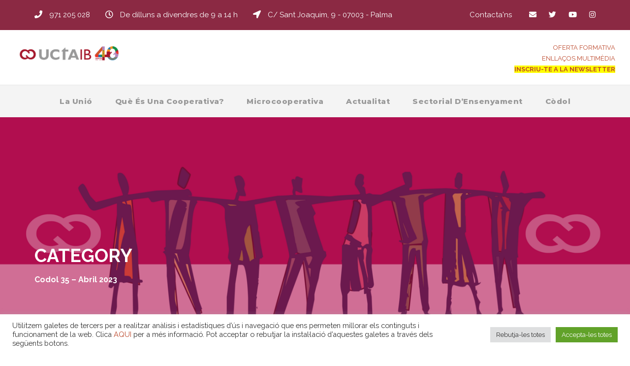

--- FILE ---
content_type: text/html; charset=UTF-8
request_url: https://uctaib.coop/category/codol/codol-35-abril-23/
body_size: 18110
content:
<!DOCTYPE html>
<html lang="ca" class="no-js">
<head>
<meta name="generator" content="Joomla! - Open Source Content Management" />



	<meta charset="UTF-8">
	<meta name="viewport" content="width=device-width, initial-scale=1">
	<link rel="profile" href="http://gmpg.org/xfn/11">
	
	<title>Codol 35 &#8211; Abril 2023 &#8211; Unió de Cooperatives de Treball Associat de les Illes Balears</title>
<meta name='robots' content='max-image-preview:large' />
	<style>img:is([sizes="auto" i], [sizes^="auto," i]) { contain-intrinsic-size: 3000px 1500px }</style>
	<link rel='dns-prefetch' href='//maps.google.com' />
<link rel='dns-prefetch' href='//fonts.googleapis.com' />
<link rel='dns-prefetch' href='//use.fontawesome.com' />
<link rel="alternate" type="application/rss+xml" title="Unió de Cooperatives de Treball Associat de les Illes Balears &raquo; Canal d&#039;informació" href="https://uctaib.coop/feed/" />
<link rel="alternate" type="application/rss+xml" title="Unió de Cooperatives de Treball Associat de les Illes Balears &raquo; Canal dels comentaris" href="https://uctaib.coop/comments/feed/" />
<link rel="alternate" type="application/rss+xml" title="Unió de Cooperatives de Treball Associat de les Illes Balears &raquo; Codol 35 - Abril 2023 Canal de les categories" href="https://uctaib.coop/category/codol/codol-35-abril-23/feed/" />
<script type="text/javascript">
/* <![CDATA[ */
window._wpemojiSettings = {"baseUrl":"https:\/\/s.w.org\/images\/core\/emoji\/16.0.1\/72x72\/","ext":".png","svgUrl":"https:\/\/s.w.org\/images\/core\/emoji\/16.0.1\/svg\/","svgExt":".svg","source":{"concatemoji":"https:\/\/uctaib.coop\/lib\/js\/wp-emoji-release.min.js"}};
/*! This file is auto-generated */
!function(s,n){var o,i,e;function c(e){try{var t={supportTests:e,timestamp:(new Date).valueOf()};sessionStorage.setItem(o,JSON.stringify(t))}catch(e){}}function p(e,t,n){e.clearRect(0,0,e.canvas.width,e.canvas.height),e.fillText(t,0,0);var t=new Uint32Array(e.getImageData(0,0,e.canvas.width,e.canvas.height).data),a=(e.clearRect(0,0,e.canvas.width,e.canvas.height),e.fillText(n,0,0),new Uint32Array(e.getImageData(0,0,e.canvas.width,e.canvas.height).data));return t.every(function(e,t){return e===a[t]})}function u(e,t){e.clearRect(0,0,e.canvas.width,e.canvas.height),e.fillText(t,0,0);for(var n=e.getImageData(16,16,1,1),a=0;a<n.data.length;a++)if(0!==n.data[a])return!1;return!0}function f(e,t,n,a){switch(t){case"flag":return n(e,"\ud83c\udff3\ufe0f\u200d\u26a7\ufe0f","\ud83c\udff3\ufe0f\u200b\u26a7\ufe0f")?!1:!n(e,"\ud83c\udde8\ud83c\uddf6","\ud83c\udde8\u200b\ud83c\uddf6")&&!n(e,"\ud83c\udff4\udb40\udc67\udb40\udc62\udb40\udc65\udb40\udc6e\udb40\udc67\udb40\udc7f","\ud83c\udff4\u200b\udb40\udc67\u200b\udb40\udc62\u200b\udb40\udc65\u200b\udb40\udc6e\u200b\udb40\udc67\u200b\udb40\udc7f");case"emoji":return!a(e,"\ud83e\udedf")}return!1}function g(e,t,n,a){var r="undefined"!=typeof WorkerGlobalScope&&self instanceof WorkerGlobalScope?new OffscreenCanvas(300,150):s.createElement("canvas"),o=r.getContext("2d",{willReadFrequently:!0}),i=(o.textBaseline="top",o.font="600 32px Arial",{});return e.forEach(function(e){i[e]=t(o,e,n,a)}),i}function t(e){var t=s.createElement("script");t.src=e,t.defer=!0,s.head.appendChild(t)}"undefined"!=typeof Promise&&(o="wpEmojiSettingsSupports",i=["flag","emoji"],n.supports={everything:!0,everythingExceptFlag:!0},e=new Promise(function(e){s.addEventListener("DOMContentLoaded",e,{once:!0})}),new Promise(function(t){var n=function(){try{var e=JSON.parse(sessionStorage.getItem(o));if("object"==typeof e&&"number"==typeof e.timestamp&&(new Date).valueOf()<e.timestamp+604800&&"object"==typeof e.supportTests)return e.supportTests}catch(e){}return null}();if(!n){if("undefined"!=typeof Worker&&"undefined"!=typeof OffscreenCanvas&&"undefined"!=typeof URL&&URL.createObjectURL&&"undefined"!=typeof Blob)try{var e="postMessage("+g.toString()+"("+[JSON.stringify(i),f.toString(),p.toString(),u.toString()].join(",")+"));",a=new Blob([e],{type:"text/javascript"}),r=new Worker(URL.createObjectURL(a),{name:"wpTestEmojiSupports"});return void(r.onmessage=function(e){c(n=e.data),r.terminate(),t(n)})}catch(e){}c(n=g(i,f,p,u))}t(n)}).then(function(e){for(var t in e)n.supports[t]=e[t],n.supports.everything=n.supports.everything&&n.supports[t],"flag"!==t&&(n.supports.everythingExceptFlag=n.supports.everythingExceptFlag&&n.supports[t]);n.supports.everythingExceptFlag=n.supports.everythingExceptFlag&&!n.supports.flag,n.DOMReady=!1,n.readyCallback=function(){n.DOMReady=!0}}).then(function(){return e}).then(function(){var e;n.supports.everything||(n.readyCallback(),(e=n.source||{}).concatemoji?t(e.concatemoji):e.wpemoji&&e.twemoji&&(t(e.twemoji),t(e.wpemoji)))}))}((window,document),window._wpemojiSettings);
/* ]]> */
</script>
<style id='wp-emoji-styles-inline-css' type='text/css'>

	img.wp-smiley, img.emoji {
		display: inline !important;
		border: none !important;
		box-shadow: none !important;
		height: 1em !important;
		width: 1em !important;
		margin: 0 0.07em !important;
		vertical-align: -0.1em !important;
		background: none !important;
		padding: 0 !important;
	}
</style>
<link rel='stylesheet' id='wp-block-library-css' href='https://uctaib.coop/lib/css/dist/block-library/style.min.css' type='text/css' media='all' />
<style id='classic-theme-styles-inline-css' type='text/css'>
/*! This file is auto-generated */
.wp-block-button__link{color:#fff;background-color:#32373c;border-radius:9999px;box-shadow:none;text-decoration:none;padding:calc(.667em + 2px) calc(1.333em + 2px);font-size:1.125em}.wp-block-file__button{background:#32373c;color:#fff;text-decoration:none}
</style>
<style id='font-awesome-svg-styles-default-inline-css' type='text/css'>
.svg-inline--fa {
  display: inline-block;
  height: 1em;
  overflow: visible;
  vertical-align: -.125em;
}
</style>
<link rel='stylesheet' id='font-awesome-svg-styles-css' href='https://uctaib.coop/storage/font-awesome/v5.15.4/css/svg-with-js.css' type='text/css' media='all' />
<style id='font-awesome-svg-styles-inline-css' type='text/css'>
   .wp-block-font-awesome-icon svg::before,
   .wp-rich-text-font-awesome-icon svg::before {content: unset;}
</style>
<style id='global-styles-inline-css' type='text/css'>
:root{--wp--preset--aspect-ratio--square: 1;--wp--preset--aspect-ratio--4-3: 4/3;--wp--preset--aspect-ratio--3-4: 3/4;--wp--preset--aspect-ratio--3-2: 3/2;--wp--preset--aspect-ratio--2-3: 2/3;--wp--preset--aspect-ratio--16-9: 16/9;--wp--preset--aspect-ratio--9-16: 9/16;--wp--preset--color--black: #000000;--wp--preset--color--cyan-bluish-gray: #abb8c3;--wp--preset--color--white: #ffffff;--wp--preset--color--pale-pink: #f78da7;--wp--preset--color--vivid-red: #cf2e2e;--wp--preset--color--luminous-vivid-orange: #ff6900;--wp--preset--color--luminous-vivid-amber: #fcb900;--wp--preset--color--light-green-cyan: #7bdcb5;--wp--preset--color--vivid-green-cyan: #00d084;--wp--preset--color--pale-cyan-blue: #8ed1fc;--wp--preset--color--vivid-cyan-blue: #0693e3;--wp--preset--color--vivid-purple: #9b51e0;--wp--preset--gradient--vivid-cyan-blue-to-vivid-purple: linear-gradient(135deg,rgba(6,147,227,1) 0%,rgb(155,81,224) 100%);--wp--preset--gradient--light-green-cyan-to-vivid-green-cyan: linear-gradient(135deg,rgb(122,220,180) 0%,rgb(0,208,130) 100%);--wp--preset--gradient--luminous-vivid-amber-to-luminous-vivid-orange: linear-gradient(135deg,rgba(252,185,0,1) 0%,rgba(255,105,0,1) 100%);--wp--preset--gradient--luminous-vivid-orange-to-vivid-red: linear-gradient(135deg,rgba(255,105,0,1) 0%,rgb(207,46,46) 100%);--wp--preset--gradient--very-light-gray-to-cyan-bluish-gray: linear-gradient(135deg,rgb(238,238,238) 0%,rgb(169,184,195) 100%);--wp--preset--gradient--cool-to-warm-spectrum: linear-gradient(135deg,rgb(74,234,220) 0%,rgb(151,120,209) 20%,rgb(207,42,186) 40%,rgb(238,44,130) 60%,rgb(251,105,98) 80%,rgb(254,248,76) 100%);--wp--preset--gradient--blush-light-purple: linear-gradient(135deg,rgb(255,206,236) 0%,rgb(152,150,240) 100%);--wp--preset--gradient--blush-bordeaux: linear-gradient(135deg,rgb(254,205,165) 0%,rgb(254,45,45) 50%,rgb(107,0,62) 100%);--wp--preset--gradient--luminous-dusk: linear-gradient(135deg,rgb(255,203,112) 0%,rgb(199,81,192) 50%,rgb(65,88,208) 100%);--wp--preset--gradient--pale-ocean: linear-gradient(135deg,rgb(255,245,203) 0%,rgb(182,227,212) 50%,rgb(51,167,181) 100%);--wp--preset--gradient--electric-grass: linear-gradient(135deg,rgb(202,248,128) 0%,rgb(113,206,126) 100%);--wp--preset--gradient--midnight: linear-gradient(135deg,rgb(2,3,129) 0%,rgb(40,116,252) 100%);--wp--preset--font-size--small: 13px;--wp--preset--font-size--medium: 20px;--wp--preset--font-size--large: 36px;--wp--preset--font-size--x-large: 42px;--wp--preset--spacing--20: 0.44rem;--wp--preset--spacing--30: 0.67rem;--wp--preset--spacing--40: 1rem;--wp--preset--spacing--50: 1.5rem;--wp--preset--spacing--60: 2.25rem;--wp--preset--spacing--70: 3.38rem;--wp--preset--spacing--80: 5.06rem;--wp--preset--shadow--natural: 6px 6px 9px rgba(0, 0, 0, 0.2);--wp--preset--shadow--deep: 12px 12px 50px rgba(0, 0, 0, 0.4);--wp--preset--shadow--sharp: 6px 6px 0px rgba(0, 0, 0, 0.2);--wp--preset--shadow--outlined: 6px 6px 0px -3px rgba(255, 255, 255, 1), 6px 6px rgba(0, 0, 0, 1);--wp--preset--shadow--crisp: 6px 6px 0px rgba(0, 0, 0, 1);}:where(.is-layout-flex){gap: 0.5em;}:where(.is-layout-grid){gap: 0.5em;}body .is-layout-flex{display: flex;}.is-layout-flex{flex-wrap: wrap;align-items: center;}.is-layout-flex > :is(*, div){margin: 0;}body .is-layout-grid{display: grid;}.is-layout-grid > :is(*, div){margin: 0;}:where(.wp-block-columns.is-layout-flex){gap: 2em;}:where(.wp-block-columns.is-layout-grid){gap: 2em;}:where(.wp-block-post-template.is-layout-flex){gap: 1.25em;}:where(.wp-block-post-template.is-layout-grid){gap: 1.25em;}.has-black-color{color: var(--wp--preset--color--black) !important;}.has-cyan-bluish-gray-color{color: var(--wp--preset--color--cyan-bluish-gray) !important;}.has-white-color{color: var(--wp--preset--color--white) !important;}.has-pale-pink-color{color: var(--wp--preset--color--pale-pink) !important;}.has-vivid-red-color{color: var(--wp--preset--color--vivid-red) !important;}.has-luminous-vivid-orange-color{color: var(--wp--preset--color--luminous-vivid-orange) !important;}.has-luminous-vivid-amber-color{color: var(--wp--preset--color--luminous-vivid-amber) !important;}.has-light-green-cyan-color{color: var(--wp--preset--color--light-green-cyan) !important;}.has-vivid-green-cyan-color{color: var(--wp--preset--color--vivid-green-cyan) !important;}.has-pale-cyan-blue-color{color: var(--wp--preset--color--pale-cyan-blue) !important;}.has-vivid-cyan-blue-color{color: var(--wp--preset--color--vivid-cyan-blue) !important;}.has-vivid-purple-color{color: var(--wp--preset--color--vivid-purple) !important;}.has-black-background-color{background-color: var(--wp--preset--color--black) !important;}.has-cyan-bluish-gray-background-color{background-color: var(--wp--preset--color--cyan-bluish-gray) !important;}.has-white-background-color{background-color: var(--wp--preset--color--white) !important;}.has-pale-pink-background-color{background-color: var(--wp--preset--color--pale-pink) !important;}.has-vivid-red-background-color{background-color: var(--wp--preset--color--vivid-red) !important;}.has-luminous-vivid-orange-background-color{background-color: var(--wp--preset--color--luminous-vivid-orange) !important;}.has-luminous-vivid-amber-background-color{background-color: var(--wp--preset--color--luminous-vivid-amber) !important;}.has-light-green-cyan-background-color{background-color: var(--wp--preset--color--light-green-cyan) !important;}.has-vivid-green-cyan-background-color{background-color: var(--wp--preset--color--vivid-green-cyan) !important;}.has-pale-cyan-blue-background-color{background-color: var(--wp--preset--color--pale-cyan-blue) !important;}.has-vivid-cyan-blue-background-color{background-color: var(--wp--preset--color--vivid-cyan-blue) !important;}.has-vivid-purple-background-color{background-color: var(--wp--preset--color--vivid-purple) !important;}.has-black-border-color{border-color: var(--wp--preset--color--black) !important;}.has-cyan-bluish-gray-border-color{border-color: var(--wp--preset--color--cyan-bluish-gray) !important;}.has-white-border-color{border-color: var(--wp--preset--color--white) !important;}.has-pale-pink-border-color{border-color: var(--wp--preset--color--pale-pink) !important;}.has-vivid-red-border-color{border-color: var(--wp--preset--color--vivid-red) !important;}.has-luminous-vivid-orange-border-color{border-color: var(--wp--preset--color--luminous-vivid-orange) !important;}.has-luminous-vivid-amber-border-color{border-color: var(--wp--preset--color--luminous-vivid-amber) !important;}.has-light-green-cyan-border-color{border-color: var(--wp--preset--color--light-green-cyan) !important;}.has-vivid-green-cyan-border-color{border-color: var(--wp--preset--color--vivid-green-cyan) !important;}.has-pale-cyan-blue-border-color{border-color: var(--wp--preset--color--pale-cyan-blue) !important;}.has-vivid-cyan-blue-border-color{border-color: var(--wp--preset--color--vivid-cyan-blue) !important;}.has-vivid-purple-border-color{border-color: var(--wp--preset--color--vivid-purple) !important;}.has-vivid-cyan-blue-to-vivid-purple-gradient-background{background: var(--wp--preset--gradient--vivid-cyan-blue-to-vivid-purple) !important;}.has-light-green-cyan-to-vivid-green-cyan-gradient-background{background: var(--wp--preset--gradient--light-green-cyan-to-vivid-green-cyan) !important;}.has-luminous-vivid-amber-to-luminous-vivid-orange-gradient-background{background: var(--wp--preset--gradient--luminous-vivid-amber-to-luminous-vivid-orange) !important;}.has-luminous-vivid-orange-to-vivid-red-gradient-background{background: var(--wp--preset--gradient--luminous-vivid-orange-to-vivid-red) !important;}.has-very-light-gray-to-cyan-bluish-gray-gradient-background{background: var(--wp--preset--gradient--very-light-gray-to-cyan-bluish-gray) !important;}.has-cool-to-warm-spectrum-gradient-background{background: var(--wp--preset--gradient--cool-to-warm-spectrum) !important;}.has-blush-light-purple-gradient-background{background: var(--wp--preset--gradient--blush-light-purple) !important;}.has-blush-bordeaux-gradient-background{background: var(--wp--preset--gradient--blush-bordeaux) !important;}.has-luminous-dusk-gradient-background{background: var(--wp--preset--gradient--luminous-dusk) !important;}.has-pale-ocean-gradient-background{background: var(--wp--preset--gradient--pale-ocean) !important;}.has-electric-grass-gradient-background{background: var(--wp--preset--gradient--electric-grass) !important;}.has-midnight-gradient-background{background: var(--wp--preset--gradient--midnight) !important;}.has-small-font-size{font-size: var(--wp--preset--font-size--small) !important;}.has-medium-font-size{font-size: var(--wp--preset--font-size--medium) !important;}.has-large-font-size{font-size: var(--wp--preset--font-size--large) !important;}.has-x-large-font-size{font-size: var(--wp--preset--font-size--x-large) !important;}
:where(.wp-block-post-template.is-layout-flex){gap: 1.25em;}:where(.wp-block-post-template.is-layout-grid){gap: 1.25em;}
:where(.wp-block-columns.is-layout-flex){gap: 2em;}:where(.wp-block-columns.is-layout-grid){gap: 2em;}
:root :where(.wp-block-pullquote){font-size: 1.5em;line-height: 1.6;}
</style>
<link rel='stylesheet' id='bcct_style-css' href='https://uctaib.coop/core/modules/56416ad494/assets/css/styles.css' type='text/css' media='all' />
<link rel='stylesheet' id='contact-form-7-css' href='https://uctaib.coop/core/modules/8516d2654f/includes/css/styles.css' type='text/css' media='all' />
<link rel='stylesheet' id='cookie-law-info-css' href='https://uctaib.coop/core/modules/7e4609f00f/legacy/public/css/cookie-law-info-public.css' type='text/css' media='all' />
<link rel='stylesheet' id='cookie-law-info-gdpr-css' href='https://uctaib.coop/core/modules/7e4609f00f/legacy/public/css/cookie-law-info-gdpr.css' type='text/css' media='all' />
<link rel='stylesheet' id='hm-wcdon-frontend-styles-css' href='https://uctaib.coop/core/modules/74ade6e36b/css/frontend.css' type='text/css' media='all' />
<link rel='stylesheet' id='gdlr-core-google-font-css' href='https://fonts.googleapis.com/css?family=Raleway%3A100%2C100italic%2C200%2C200italic%2C300%2C300italic%2Cregular%2Citalic%2C500%2C500italic%2C600%2C600italic%2C700%2C700italic%2C800%2C800italic%2C900%2C900italic%7CMontserrat%3A100%2C100italic%2C200%2C200italic%2C300%2C300italic%2Cregular%2Citalic%2C500%2C500italic%2C600%2C600italic%2C700%2C700italic%2C800%2C800italic%2C900%2C900italic%7CABeeZee%3Aregular%2Citalic&#038;subset=latin%2Clatin-ext%2Ccyrillic%2Ccyrillic-ext%2Cvietnamese' type='text/css' media='all' />
<link rel='stylesheet' id='font-awesome-css' href='https://uctaib.coop/core/modules/0d45852e3a/plugins/fontawesome/font-awesome.css' type='text/css' media='all' />
<link rel='stylesheet' id='elegant-font-css' href='https://uctaib.coop/core/modules/0d45852e3a/plugins/elegant/elegant-font.css' type='text/css' media='all' />
<link rel='stylesheet' id='gdlr-core-plugin-css' href='https://uctaib.coop/core/modules/0d45852e3a/plugins/style.css' type='text/css' media='all' />
<link rel='stylesheet' id='gdlr-core-page-builder-css' href='https://uctaib.coop/core/modules/0d45852e3a/include/css/page-builder.css' type='text/css' media='all' />
<link rel='stylesheet' id='woocommerce-layout-css' href='https://uctaib.coop/core/modules/39d10ee62c/assets/css/woocommerce-layout.css' type='text/css' media='all' />
<link rel='stylesheet' id='woocommerce-smallscreen-css' href='https://uctaib.coop/core/modules/39d10ee62c/assets/css/woocommerce-smallscreen.css' type='text/css' media='only screen and (max-width: 768px)' />
<link rel='stylesheet' id='woocommerce-general-css' href='https://uctaib.coop/core/modules/39d10ee62c/assets/css/woocommerce.css' type='text/css' media='all' />
<style id='woocommerce-inline-inline-css' type='text/css'>
.woocommerce form .form-row .required { visibility: visible; }
</style>
<link rel='stylesheet' id='wpgmp-frontend-css' href='https://uctaib.coop/core/modules/042907b67e/assets/css/wpgmp_all_frontend.css' type='text/css' media='all' />
<link rel='stylesheet' id='font-awesome-official-css' href='https://use.fontawesome.com/releases/v5.15.4/css/all.css' type='text/css' media='all' integrity="sha384-DyZ88mC6Up2uqS4h/KRgHuoeGwBcD4Ng9SiP4dIRy0EXTlnuz47vAwmeGwVChigm" crossorigin="anonymous" />
<link rel='stylesheet' id='infinite-style-core-css' href='https://uctaib.coop/core/views/9973653bcb/css/style-core.css' type='text/css' media='all' />
<link rel='stylesheet' id='infinite-custom-style-css' href='https://uctaib.coop/storage/gdlr-style-custom.css?1768477783' type='text/css' media='all' />
<link rel='stylesheet' id='font-awesome-official-v4shim-css' href='https://use.fontawesome.com/releases/v5.15.4/css/v4-shims.css' type='text/css' media='all' integrity="sha384-Vq76wejb3QJM4nDatBa5rUOve+9gkegsjCebvV/9fvXlGWo4HCMR4cJZjjcF6Viv" crossorigin="anonymous" />
<style id='font-awesome-official-v4shim-inline-css' type='text/css'>
@font-face {
font-family: "FontAwesome";
font-display: block;
src: url("https://use.fontawesome.com/releases/v5.15.4/webfonts/fa-brands-400.eot"),
		url("https://use.fontawesome.com/releases/v5.15.4/webfonts/fa-brands-400.eot?#iefix") format("embedded-opentype"),
		url("https://use.fontawesome.com/releases/v5.15.4/webfonts/fa-brands-400.woff2") format("woff2"),
		url("https://use.fontawesome.com/releases/v5.15.4/webfonts/fa-brands-400.woff") format("woff"),
		url("https://use.fontawesome.com/releases/v5.15.4/webfonts/fa-brands-400.ttf") format("truetype"),
		url("https://use.fontawesome.com/releases/v5.15.4/webfonts/fa-brands-400.svg#fontawesome") format("svg");
}

@font-face {
font-family: "FontAwesome";
font-display: block;
src: url("https://use.fontawesome.com/releases/v5.15.4/webfonts/fa-solid-900.eot"),
		url("https://use.fontawesome.com/releases/v5.15.4/webfonts/fa-solid-900.eot?#iefix") format("embedded-opentype"),
		url("https://use.fontawesome.com/releases/v5.15.4/webfonts/fa-solid-900.woff2") format("woff2"),
		url("https://use.fontawesome.com/releases/v5.15.4/webfonts/fa-solid-900.woff") format("woff"),
		url("https://use.fontawesome.com/releases/v5.15.4/webfonts/fa-solid-900.ttf") format("truetype"),
		url("https://use.fontawesome.com/releases/v5.15.4/webfonts/fa-solid-900.svg#fontawesome") format("svg");
}

@font-face {
font-family: "FontAwesome";
font-display: block;
src: url("https://use.fontawesome.com/releases/v5.15.4/webfonts/fa-regular-400.eot"),
		url("https://use.fontawesome.com/releases/v5.15.4/webfonts/fa-regular-400.eot?#iefix") format("embedded-opentype"),
		url("https://use.fontawesome.com/releases/v5.15.4/webfonts/fa-regular-400.woff2") format("woff2"),
		url("https://use.fontawesome.com/releases/v5.15.4/webfonts/fa-regular-400.woff") format("woff"),
		url("https://use.fontawesome.com/releases/v5.15.4/webfonts/fa-regular-400.ttf") format("truetype"),
		url("https://use.fontawesome.com/releases/v5.15.4/webfonts/fa-regular-400.svg#fontawesome") format("svg");
unicode-range: U+F004-F005,U+F007,U+F017,U+F022,U+F024,U+F02E,U+F03E,U+F044,U+F057-F059,U+F06E,U+F070,U+F075,U+F07B-F07C,U+F080,U+F086,U+F089,U+F094,U+F09D,U+F0A0,U+F0A4-F0A7,U+F0C5,U+F0C7-F0C8,U+F0E0,U+F0EB,U+F0F3,U+F0F8,U+F0FE,U+F111,U+F118-F11A,U+F11C,U+F133,U+F144,U+F146,U+F14A,U+F14D-F14E,U+F150-F152,U+F15B-F15C,U+F164-F165,U+F185-F186,U+F191-F192,U+F1AD,U+F1C1-F1C9,U+F1CD,U+F1D8,U+F1E3,U+F1EA,U+F1F6,U+F1F9,U+F20A,U+F247-F249,U+F24D,U+F254-F25B,U+F25D,U+F267,U+F271-F274,U+F279,U+F28B,U+F28D,U+F2B5-F2B6,U+F2B9,U+F2BB,U+F2BD,U+F2C1-F2C2,U+F2D0,U+F2D2,U+F2DC,U+F2ED,U+F328,U+F358-F35B,U+F3A5,U+F3D1,U+F410,U+F4AD;
}
</style>
<script type="text/javascript" src="https://uctaib.coop/lib/js/jquery/jquery.min.js" id="jquery-core-js"></script>
<script type="text/javascript" src="https://uctaib.coop/lib/js/jquery/jquery-migrate.min.js" id="jquery-migrate-js"></script>
<script type="text/javascript" id="cookie-law-info-js-extra">
/* <![CDATA[ */
var Cli_Data = {"nn_cookie_ids":[],"cookielist":[],"non_necessary_cookies":[],"ccpaEnabled":"","ccpaRegionBased":"","ccpaBarEnabled":"","strictlyEnabled":["necessary","obligatoire"],"ccpaType":"gdpr","js_blocking":"1","custom_integration":"","triggerDomRefresh":"","secure_cookies":""};
var cli_cookiebar_settings = {"animate_speed_hide":"500","animate_speed_show":"500","background":"#FFF","border":"#b1a6a6c2","border_on":"","button_1_button_colour":"#61a229","button_1_button_hover":"#4e8221","button_1_link_colour":"#fff","button_1_as_button":"1","button_1_new_win":"","button_2_button_colour":"#333","button_2_button_hover":"#292929","button_2_link_colour":"#444","button_2_as_button":"","button_2_hidebar":"","button_3_button_colour":"#dedfe0","button_3_button_hover":"#b2b2b3","button_3_link_colour":"#333333","button_3_as_button":"1","button_3_new_win":"","button_4_button_colour":"#dedfe0","button_4_button_hover":"#b2b2b3","button_4_link_colour":"#333333","button_4_as_button":"1","button_7_button_colour":"#61a229","button_7_button_hover":"#4e8221","button_7_link_colour":"#fff","button_7_as_button":"1","button_7_new_win":"","font_family":"inherit","header_fix":"","notify_animate_hide":"1","notify_animate_show":"","notify_div_id":"#cookie-law-info-bar","notify_position_horizontal":"right","notify_position_vertical":"bottom","scroll_close":"","scroll_close_reload":"","accept_close_reload":"","reject_close_reload":"","showagain_tab":"","showagain_background":"#fff","showagain_border":"#000","showagain_div_id":"#cookie-law-info-again","showagain_x_position":"100px","text":"#333333","show_once_yn":"","show_once":"10000","logging_on":"","as_popup":"","popup_overlay":"1","bar_heading_text":"","cookie_bar_as":"banner","popup_showagain_position":"bottom-right","widget_position":"left"};
var log_object = {"ajax_url":"https:\/\/uctaib.coop\/entrada\/admin-ajax.php"};
/* ]]> */
</script>
<script type="text/javascript" src="https://uctaib.coop/core/modules/7e4609f00f/legacy/public/js/cookie-law-info-public.js" id="cookie-law-info-js"></script>
<script type="text/javascript" src="https://uctaib.coop/core/modules/39d10ee62c/assets/js/jquery-blockui/jquery.blockUI.min.js" id="wc-jquery-blockui-js" defer="defer" data-wp-strategy="defer"></script>
<script type="text/javascript" id="wc-add-to-cart-js-extra">
/* <![CDATA[ */
var wc_add_to_cart_params = {"ajax_url":"\/entrada\/admin-ajax.php","wc_ajax_url":"\/?wc-ajax=%%endpoint%%","i18n_view_cart":"Visualitza la cistella","cart_url":"https:\/\/uctaib.coop\/carrito\/","is_cart":"","cart_redirect_after_add":"no"};
/* ]]> */
</script>
<script type="text/javascript" src="https://uctaib.coop/core/modules/39d10ee62c/assets/js/frontend/add-to-cart.min.js" id="wc-add-to-cart-js" defer="defer" data-wp-strategy="defer"></script>
<script type="text/javascript" src="https://uctaib.coop/core/modules/39d10ee62c/assets/js/js-cookie/js.cookie.min.js" id="wc-js-cookie-js" defer="defer" data-wp-strategy="defer"></script>
<script type="text/javascript" id="woocommerce-js-extra">
/* <![CDATA[ */
var woocommerce_params = {"ajax_url":"\/entrada\/admin-ajax.php","wc_ajax_url":"\/?wc-ajax=%%endpoint%%","i18n_password_show":"Mostra la contrasenya","i18n_password_hide":"Amaga la contrasenya"};
/* ]]> */
</script>
<script type="text/javascript" src="https://uctaib.coop/core/modules/39d10ee62c/assets/js/frontend/woocommerce.min.js" id="woocommerce-js" defer="defer" data-wp-strategy="defer"></script>
<!--[if lt IE 9]>
<script type="text/javascript" src="https://uctaib.coop/core/views/9973653bcb/js/html5.js" id="html5js-js"></script>
<![endif]-->
	<noscript><style>.woocommerce-product-gallery{ opacity: 1 !important; }</style></noscript>
	<link rel="icon" href="https://uctaib.coop/storage/2021/02/cropped-favcoop-32x32.png" sizes="32x32" />
<link rel="icon" href="https://uctaib.coop/storage/2021/02/cropped-favcoop-192x192.png" sizes="192x192" />
<link rel="apple-touch-icon" href="https://uctaib.coop/storage/2021/02/cropped-favcoop-180x180.png" />
<meta name="msapplication-TileImage" content="https://uctaib.coop/storage/2021/02/cropped-favcoop-270x270.png" />
</head>

<body class="archive category category-codol-35-abril-23 category-97 wp-theme-infinite theme-infinite gdlr-core-body woocommerce-no-js infinite-body infinite-body-front infinite-full  infinite-with-sticky-navigation  infinite-blockquote-style-1 gdlr-core-link-to-lightbox" data-home-url="https://uctaib.coop/" >
<div class="infinite-mobile-header-wrap" ><div class="infinite-mobile-header infinite-header-background infinite-style-slide infinite-sticky-mobile-navigation " id="infinite-mobile-header" ><div class="infinite-mobile-header-container infinite-container clearfix" ><div class="infinite-logo  infinite-item-pdlr"><div class="infinite-logo-inner"><a class="" href="https://uctaib.coop/" ><img  src="https://uctaib.coop/storage/2026/01/uctaib-40.png" width="1000" height="271"  srcset="https://uctaib.coop/storage/2026/01/uctaib-40-400x108.png 400w, https://uctaib.coop/storage/2026/01/uctaib-40-600x162.png 600w, https://uctaib.coop/storage/2026/01/uctaib-40-800x216.png 800w, https://uctaib.coop/storage/2026/01/uctaib-40.png 1000w"  sizes="(max-width: 767px) 100vw, (max-width: 1150px) 100vw, 1150px"  alt=""  /></a></div></div><div class="infinite-mobile-menu-right" ><div class="infinite-mobile-menu" ><a class="infinite-mm-menu-button infinite-mobile-menu-button infinite-mobile-button-hamburger-with-border" href="#infinite-mobile-menu" ><i class="fa fa-bars" ></i></a><div class="infinite-mm-menu-wrap infinite-navigation-font" id="infinite-mobile-menu" data-slide="right" ><ul id="menu-main-navigation" class="m-menu"><li class="menu-item menu-item-type-post_type menu-item-object-page menu-item-has-children menu-item-1460"><a href="https://uctaib.coop/la-unio/">La Unió</a>
<ul class="sub-menu">
	<li class="menu-item menu-item-type-post_type menu-item-object-page menu-item-1459"><a href="https://uctaib.coop/cooperatives-associades/">Coop. Associades</a></li>
	<li class="menu-item menu-item-type-post_type menu-item-object-page menu-item-1585"><a href="https://uctaib.coop/la-unio/beneficis-dels-associats/">Beneficis dels associats</a></li>
	<li class="menu-item menu-item-type-post_type menu-item-object-page menu-item-1756"><a href="https://uctaib.coop/la-unio/creacio-i-promocio-de-cooperatives/">Creació i promoció de cooperatives i microcooperatives</a></li>
</ul>
</li>
<li class="menu-item menu-item-type-post_type menu-item-object-page menu-item-has-children menu-item-1286"><a href="https://uctaib.coop/que-es-una-cooperativa/">Què és una Cooperativa?</a>
<ul class="sub-menu">
	<li class="menu-item menu-item-type-post_type menu-item-object-page menu-item-1771"><a href="https://uctaib.coop/que-es-una-cooperativa/avantatges-de-les-cooperatives/">Avantatges de les cooperatives</a></li>
	<li class="menu-item menu-item-type-post_type menu-item-object-page menu-item-1625"><a href="https://uctaib.coop/que-es-una-cooperativa/la-teva-cooperativa-pas-a-pas/">La teva cooperativa pas a pas</a></li>
	<li class="menu-item menu-item-type-post_type menu-item-object-page menu-item-1784"><a href="https://uctaib.coop/que-es-una-cooperativa/materials-i-eines-per-a-cooperatives/">Materials i eines per a cooperatives</a></li>
	<li class="menu-item menu-item-type-post_type menu-item-object-page menu-item-20243"><a href="https://uctaib.coop/que-es-una-cooperativa/valors-i-principis-cooperatius/">Valors i Principis Cooperatius</a></li>
</ul>
</li>
<li class="menu-item menu-item-type-post_type menu-item-object-page menu-item-has-children menu-item-8174"><a href="https://uctaib.coop/que-es-una-microcooperativa/">Microcooperativa</a>
<ul class="sub-menu">
	<li class="menu-item menu-item-type-post_type menu-item-object-page menu-item-8176"><a href="https://uctaib.coop/que-es-una-microcooperativa/">Qué és una MircoCooperativa?</a></li>
	<li class="menu-item menu-item-type-post_type menu-item-object-page menu-item-8175"><a href="https://uctaib.coop/la-teva-microcooperativa-pas-a-pas/">La teva microcooperativa pas a pas</a></li>
	<li class="menu-item menu-item-type-post_type menu-item-object-page menu-item-8188"><a href="https://uctaib.coop/materials-i-eines-per-a-microcooperatives/">Materials i Eines per a microcooperatives</a></li>
</ul>
</li>
<li class="menu-item menu-item-type-post_type menu-item-object-page menu-item-1448"><a href="https://uctaib.coop/actualitat/">Actualitat</a></li>
<li class="menu-item menu-item-type-post_type menu-item-object-page menu-item-has-children menu-item-1458"><a href="https://uctaib.coop/sectorial-densenyament/">Sectorial d’Ensenyament</a>
<ul class="sub-menu">
	<li class="menu-item menu-item-type-post_type menu-item-object-page menu-item-1663"><a href="https://uctaib.coop/sectorial-densenyament/trets-didentitat/">Trets d’identitat</a></li>
	<li class="menu-item menu-item-type-post_type menu-item-object-page menu-item-1669"><a href="https://uctaib.coop/sectorial-densenyament/estructura/">Estructura</a></li>
	<li class="menu-item menu-item-type-post_type menu-item-object-page menu-item-2015"><a href="https://uctaib.coop/sectorial-densenyament/projectes/">Projectes</a></li>
	<li class="menu-item menu-item-type-post_type menu-item-object-page menu-item-1822"><a href="https://uctaib.coop/sectorial-densenyament/legislacio/">Legislació</a></li>
	<li class="menu-item menu-item-type-post_type menu-item-object-page menu-item-2058"><a href="https://uctaib.coop/sectorial-densenyament/enllacos/">Enllaços</a></li>
</ul>
</li>
<li class="menu-item menu-item-type-post_type menu-item-object-page menu-item-7524"><a href="https://uctaib.coop/codol/">Còdol</a></li>
</ul></div></div></div></div></div></div><div class="infinite-body-outer-wrapper ">
		<div class="infinite-body-wrapper clearfix  infinite-with-frame">
	<div class="infinite-top-bar" ><div class="infinite-top-bar-background" ></div><div class="infinite-top-bar-container infinite-container " ><div class="infinite-top-bar-container-inner clearfix" ><div class="infinite-top-bar-left infinite-item-pdlr"><div class="infinite-top-bar-left-text"><i class="fa fa-phone" style="font-size: 16px ;color: #ffffff ;margin-right: 10px ;"  ></i> 971 205 028
<i class="fa fa-clock-o" style="font-size: 16px ;color: #ffffff ;margin-left: 27px ;margin-right: 10px ;"  ></i> De dilluns a divendres de 9 a 14 h
<i class="fa fa-location-arrow" style="font-size: 16px ;color: #ffffff ;margin-left: 27px ;margin-right: 10px ;"  ></i> C/ Sant Joaquim, 9 - 07003 - Palma</div></div><div class="infinite-top-bar-right infinite-item-pdlr"><div class="infinite-top-bar-right-text"><a href="http://www.uctaib.coop/contactar/">Contacta'ns</a></div><div class="infinite-top-bar-right-social" ><a href="mailto:administracio@uctaib.coop" target="_blank" class="infinite-top-bar-social-icon" title="email" ><i class="fa fa-envelope" ></i></a><a href="https://twitter.com/uctaib" target="_blank" class="infinite-top-bar-social-icon" title="twitter" ><i class="fa fa-twitter" ></i></a><a href="https://www.youtube.com/channel/UCCM5pSJ4Q1CwL9BeWJx6J5Q" target="_blank" class="infinite-top-bar-social-icon" title="youtube" ><i class="fa fa-youtube" ></i></a><a href="https://www.instagram.com/uctaib/" target="_blank" class="infinite-top-bar-social-icon" title="instagram" ><i class="fa fa-instagram" ></i></a></div></div></div></div></div>	
<header class="infinite-header-wrap infinite-header-style-bar infinite-header-background  infinite-style-left" >
	<div class="infinite-header-container clearfix  infinite-header-full">
		<div class="infinite-header-container-inner">
		<div class="infinite-logo  infinite-item-pdlr"><div class="infinite-logo-inner"><a class="" href="https://uctaib.coop/" ><img  src="https://uctaib.coop/storage/2026/01/uctaib-40.png" width="1000" height="271"  srcset="https://uctaib.coop/storage/2026/01/uctaib-40-400x108.png 400w, https://uctaib.coop/storage/2026/01/uctaib-40-600x162.png 600w, https://uctaib.coop/storage/2026/01/uctaib-40-800x216.png 800w, https://uctaib.coop/storage/2026/01/uctaib-40.png 1000w"  sizes="(max-width: 767px) 100vw, (max-width: 1150px) 100vw, 1150px"  alt=""  /></a></div></div><div class="infinite-logo-right-text infinite-item-pdlr" ><p><a href="http://uctaib.coop/oferta-formativa-cooperatives/">OFERTA FORMATIVA</a><br />
<a href="http://uctaib.coop/enllacos-multimedia/">ENLLAÇOS MULTIMÈDIA</a><br />
<strong><span style="background-color: yellow;"><a href="https://forms.gle/CSQra1jZLt7Jm75AA">INSCRIU-TE A LA NEWSLETTER</a></p>
</div>		</div>
	</div>
</header>
<div class="infinite-navigation-bar-wrap  infinite-style-solid infinite-sticky-navigation infinite-sticky-navigation-height infinite-style-center  infinite-style-fixed" >
	<div class="infinite-navigation-background" ></div>
	<div class="infinite-navigation-container clearfix  infinite-header-full">
				<div class="infinite-navigation infinite-item-pdlr clearfix " >
		<div class="infinite-main-menu" id="infinite-main-menu" ><ul id="menu-main-navigation-1" class="sf-menu"><li  class="menu-item menu-item-type-post_type menu-item-object-page menu-item-has-children menu-item-1460 infinite-normal-menu"><a href="https://uctaib.coop/la-unio/" class="sf-with-ul-pre">La Unió</a>
<ul class="sub-menu">
	<li  class="menu-item menu-item-type-post_type menu-item-object-page menu-item-1459" data-size="60"><a href="https://uctaib.coop/cooperatives-associades/">Coop. Associades</a></li>
	<li  class="menu-item menu-item-type-post_type menu-item-object-page menu-item-1585" data-size="60"><a href="https://uctaib.coop/la-unio/beneficis-dels-associats/">Beneficis dels associats</a></li>
	<li  class="menu-item menu-item-type-post_type menu-item-object-page menu-item-1756" data-size="60"><a href="https://uctaib.coop/la-unio/creacio-i-promocio-de-cooperatives/">Creació i promoció de cooperatives i microcooperatives</a></li>
</ul>
</li>
<li  class="menu-item menu-item-type-post_type menu-item-object-page menu-item-has-children menu-item-1286 infinite-normal-menu"><a href="https://uctaib.coop/que-es-una-cooperativa/" class="sf-with-ul-pre">Què és una Cooperativa?</a>
<ul class="sub-menu">
	<li  class="menu-item menu-item-type-post_type menu-item-object-page menu-item-1771" data-size="60"><a href="https://uctaib.coop/que-es-una-cooperativa/avantatges-de-les-cooperatives/">Avantatges de les cooperatives</a></li>
	<li  class="menu-item menu-item-type-post_type menu-item-object-page menu-item-1625" data-size="60"><a href="https://uctaib.coop/que-es-una-cooperativa/la-teva-cooperativa-pas-a-pas/">La teva cooperativa pas a pas</a></li>
	<li  class="menu-item menu-item-type-post_type menu-item-object-page menu-item-1784" data-size="60"><a href="https://uctaib.coop/que-es-una-cooperativa/materials-i-eines-per-a-cooperatives/">Materials i eines per a cooperatives</a></li>
	<li  class="menu-item menu-item-type-post_type menu-item-object-page menu-item-20243" data-size="60"><a href="https://uctaib.coop/que-es-una-cooperativa/valors-i-principis-cooperatius/">Valors i Principis Cooperatius</a></li>
</ul>
</li>
<li  class="menu-item menu-item-type-post_type menu-item-object-page menu-item-has-children menu-item-8174 infinite-normal-menu"><a href="https://uctaib.coop/que-es-una-microcooperativa/" class="sf-with-ul-pre">Microcooperativa</a>
<ul class="sub-menu">
	<li  class="menu-item menu-item-type-post_type menu-item-object-page menu-item-8176" data-size="60"><a href="https://uctaib.coop/que-es-una-microcooperativa/">Qué és una MircoCooperativa?</a></li>
	<li  class="menu-item menu-item-type-post_type menu-item-object-page menu-item-8175" data-size="60"><a href="https://uctaib.coop/la-teva-microcooperativa-pas-a-pas/">La teva microcooperativa pas a pas</a></li>
	<li  class="menu-item menu-item-type-post_type menu-item-object-page menu-item-8188" data-size="60"><a href="https://uctaib.coop/materials-i-eines-per-a-microcooperatives/">Materials i Eines per a microcooperatives</a></li>
</ul>
</li>
<li  class="menu-item menu-item-type-post_type menu-item-object-page menu-item-1448 infinite-normal-menu"><a href="https://uctaib.coop/actualitat/">Actualitat</a></li>
<li  class="menu-item menu-item-type-post_type menu-item-object-page menu-item-has-children menu-item-1458 infinite-normal-menu"><a href="https://uctaib.coop/sectorial-densenyament/" class="sf-with-ul-pre">Sectorial d’Ensenyament</a>
<ul class="sub-menu">
	<li  class="menu-item menu-item-type-post_type menu-item-object-page menu-item-1663" data-size="60"><a href="https://uctaib.coop/sectorial-densenyament/trets-didentitat/">Trets d’identitat</a></li>
	<li  class="menu-item menu-item-type-post_type menu-item-object-page menu-item-1669" data-size="60"><a href="https://uctaib.coop/sectorial-densenyament/estructura/">Estructura</a></li>
	<li  class="menu-item menu-item-type-post_type menu-item-object-page menu-item-2015" data-size="60"><a href="https://uctaib.coop/sectorial-densenyament/projectes/">Projectes</a></li>
	<li  class="menu-item menu-item-type-post_type menu-item-object-page menu-item-1822" data-size="60"><a href="https://uctaib.coop/sectorial-densenyament/legislacio/">Legislació</a></li>
	<li  class="menu-item menu-item-type-post_type menu-item-object-page menu-item-2058" data-size="60"><a href="https://uctaib.coop/sectorial-densenyament/enllacos/">Enllaços</a></li>
</ul>
</li>
<li  class="menu-item menu-item-type-post_type menu-item-object-page menu-item-7524 infinite-normal-menu"><a href="https://uctaib.coop/codol/">Còdol</a></li>
</ul><div class="infinite-navigation-slide-bar  infinite-navigation-slide-bar-style-1"  id="infinite-navigation-slide-bar" ></div></div>		</div>

	</div>
</div><div class="infinite-page-title-wrap  infinite-style-custom infinite-left-align" ><div class="infinite-header-transparent-substitute" ></div><div class="infinite-page-title-overlay"  ></div><div class="infinite-page-title-container infinite-container" ><div class="infinite-page-title-content infinite-item-pdlr"  ><h3 class="infinite-page-title"  >Category</h3><div class="infinite-page-caption"  >Codol 35 &#8211; Abril 2023</div></div></div></div>	<div class="infinite-page-wrapper" id="infinite-page-wrapper" ><div class="infinite-content-container infinite-container"><div class=" infinite-sidebar-wrap clearfix infinite-line-height-0 infinite-sidebar-style-right" ><div class=" infinite-sidebar-center infinite-column-40 infinite-line-height" ><div class="infinite-content-area" ><div class="infinite-archive-taxonomy-description infinite-item-pdlr" ><p>Revista digital còdol, en el seu número d&#8217;abril de 2023</p>
</div><div class="gdlr-core-blog-item gdlr-core-item-pdb clearfix  gdlr-core-style-blog-left-thumbnail"  ><div class="gdlr-core-blog-item-holder gdlr-core-js-2 clearfix" data-layout="fitrows" ><div class="gdlr-core-item-list gdlr-core-blog-medium clearfix gdlr-core-blog-left-thumbnail gdlr-core-item-pdlr"  ><div class="gdlr-core-blog-thumbnail-wrap clearfix" ><div class="gdlr-core-blog-thumbnail gdlr-core-media-image  gdlr-core-opacity-on-hover gdlr-core-zoom-on-hover"  ><a href="https://uctaib.coop/agenda-cooperativa-del-mes-dabril/" ><img  src="https://uctaib.coop/storage/2021/11/agenda.jpg" width="1024" height="681"  srcset="https://uctaib.coop/storage/2021/11/agenda-400x266.jpg 400w, https://uctaib.coop/storage/2021/11/agenda-600x399.jpg 600w, https://uctaib.coop/storage/2021/11/agenda-800x532.jpg 800w, https://uctaib.coop/storage/2021/11/agenda.jpg 1024w"  sizes="(max-width: 767px) 100vw, (max-width: 1150px) 100vw, 1150px"  alt=""  /></a></div><div class="gdlr-core-blog-date-wrapper gdlr-core-skin-divider"><div class="gdlr-core-blog-date-day gdlr-core-skin-caption">21</div><div class="gdlr-core-blog-date-month gdlr-core-skin-caption">abr.</div></div></div><div class="gdlr-core-blog-medium-content-wrapper clearfix"><h3 class="gdlr-core-blog-title gdlr-core-skin-title"  ><a href="https://uctaib.coop/agenda-cooperativa-del-mes-dabril/" >Agenda cooperativa del mes d&#8217;abril</a></h3><div class="gdlr-core-blog-info-wrapper gdlr-core-skin-divider" ><span class="gdlr-core-blog-info gdlr-core-blog-info-font gdlr-core-skin-caption gdlr-core-blog-info-date"  ><span class="gdlr-core-head" ><i class="icon_clock_alt" ></i></span><a href="https://uctaib.coop/2023/04/21/" >21 abril, 2023</a></span><span class="gdlr-core-blog-info gdlr-core-blog-info-font gdlr-core-skin-caption gdlr-core-blog-info-author"  ><span class="gdlr-core-head" ><i class="icon_documents_alt" ></i></span><a href="https://uctaib.coop/writer/fuster/" title="Entrades de Comunicació UCTAIB" rel="author">Comunicació UCTAIB</a></span><span class="gdlr-core-blog-info gdlr-core-blog-info-font gdlr-core-skin-caption gdlr-core-blog-info-category"  ><span class="gdlr-core-head" ><i class="icon_folder-alt" ></i></span><a href="https://uctaib.coop/category/codol/codol-35-abril-23/" rel="tag">Codol 35 - Abril 2023</a></span></div><div class="gdlr-core-blog-content clearfix" >Diumenge 9: PasquaDel dilluns 10 al diumenge 16: període no lectiuDimarts 18: Reunió UCTAIB amb grup parlamentari el PiDijous 20: Reunió mesa social de concertadaDivendres 21: Mesa de concertadaDivendres 21: Reunió al teatre principal amb Musicoop (grup de mestre de música de les cooperatives d&#8217;ensenyament)Divendres 21: Acta Caixa Colonya.Dimarts 25: Reunió amb DG d’innovació.Dimarts 25:...<div class="clear"></div><a class="gdlr-core-excerpt-read-more gdlr-core-button gdlr-core-rectangle" href="https://uctaib.coop/agenda-cooperativa-del-mes-dabril/" >Read More</a></div></div></div><div class="gdlr-core-item-list gdlr-core-blog-medium clearfix gdlr-core-blog-left-thumbnail gdlr-core-item-pdlr"  ><div class="gdlr-core-blog-thumbnail-wrap clearfix" ><div class="gdlr-core-blog-thumbnail gdlr-core-media-image  gdlr-core-opacity-on-hover gdlr-core-zoom-on-hover"  ><a href="https://uctaib.coop/la-cultura-com-a-cami-cap-a-la-sostenibilitat/" ><img  src="https://uctaib.coop/storage/2023/04/triadart-1-scaled.jpg" width="2560" height="1440"  srcset="https://uctaib.coop/storage/2023/04/triadart-1-scaled-400x225.jpg 400w, https://uctaib.coop/storage/2023/04/triadart-1-scaled-600x337.jpg 600w, https://uctaib.coop/storage/2023/04/triadart-1-scaled-800x450.jpg 800w, https://uctaib.coop/storage/2023/04/triadart-1-scaled.jpg 2560w"  sizes="(max-width: 767px) 100vw, (max-width: 1150px) 100vw, 1150px"  alt=""  /></a></div><div class="gdlr-core-blog-date-wrapper gdlr-core-skin-divider"><div class="gdlr-core-blog-date-day gdlr-core-skin-caption">21</div><div class="gdlr-core-blog-date-month gdlr-core-skin-caption">abr.</div></div></div><div class="gdlr-core-blog-medium-content-wrapper clearfix"><h3 class="gdlr-core-blog-title gdlr-core-skin-title"  ><a href="https://uctaib.coop/la-cultura-com-a-cami-cap-a-la-sostenibilitat/" >La cultura com a camí cap a la sostenibilitat.</a></h3><div class="gdlr-core-blog-info-wrapper gdlr-core-skin-divider" ><span class="gdlr-core-blog-info gdlr-core-blog-info-font gdlr-core-skin-caption gdlr-core-blog-info-date"  ><span class="gdlr-core-head" ><i class="icon_clock_alt" ></i></span><a href="https://uctaib.coop/2023/04/21/" >21 abril, 2023</a></span><span class="gdlr-core-blog-info gdlr-core-blog-info-font gdlr-core-skin-caption gdlr-core-blog-info-author"  ><span class="gdlr-core-head" ><i class="icon_documents_alt" ></i></span><a href="https://uctaib.coop/writer/fuster/" title="Entrades de Comunicació UCTAIB" rel="author">Comunicació UCTAIB</a></span><span class="gdlr-core-blog-info gdlr-core-blog-info-font gdlr-core-skin-caption gdlr-core-blog-info-category"  ><span class="gdlr-core-head" ><i class="icon_folder-alt" ></i></span><a href="https://uctaib.coop/category/codol/codol-35-abril-23/" rel="tag">Codol 35 - Abril 2023</a></span></div><div class="gdlr-core-blog-content clearfix" >La sostenibilitat està de moda. Avui dia, tot és sostenible quan es tracta de vendre. Aquest afany ha fet que, massa vegades, el terme &#8220;sostenibilitat&#8221; es buidi de contingut i s&#8217;ompli simplement de màrqueting. Triad&#8217;Art és una microcooperativa de treball sorgida precisament per recuperar l&#8217;essència de la sostenibilitat i introduir-la a través de la cultura....<div class="clear"></div><a class="gdlr-core-excerpt-read-more gdlr-core-button gdlr-core-rectangle" href="https://uctaib.coop/la-cultura-com-a-cami-cap-a-la-sostenibilitat/" >Read More</a></div></div></div><div class="gdlr-core-item-list gdlr-core-blog-medium clearfix gdlr-core-blog-left-thumbnail gdlr-core-item-pdlr"  ><div class="gdlr-core-blog-thumbnail-wrap clearfix" ><div class="gdlr-core-blog-thumbnail gdlr-core-media-image  gdlr-core-opacity-on-hover gdlr-core-zoom-on-hover"  ><a href="https://uctaib.coop/jornada-a-menorca-coceta-i-uctaib/" ><img  src="https://uctaib.coop/storage/2023/04/jornada-scaled.jpg" width="2560" height="1440"  srcset="https://uctaib.coop/storage/2023/04/jornada-scaled-400x225.jpg 400w, https://uctaib.coop/storage/2023/04/jornada-scaled-600x337.jpg 600w, https://uctaib.coop/storage/2023/04/jornada-scaled-800x450.jpg 800w, https://uctaib.coop/storage/2023/04/jornada-scaled.jpg 2560w"  sizes="(max-width: 767px) 100vw, (max-width: 1150px) 100vw, 1150px"  alt=""  /></a></div><div class="gdlr-core-blog-date-wrapper gdlr-core-skin-divider"><div class="gdlr-core-blog-date-day gdlr-core-skin-caption">21</div><div class="gdlr-core-blog-date-month gdlr-core-skin-caption">abr.</div></div></div><div class="gdlr-core-blog-medium-content-wrapper clearfix"><h3 class="gdlr-core-blog-title gdlr-core-skin-title"  ><a href="https://uctaib.coop/jornada-a-menorca-coceta-i-uctaib/" >Jornada a Menorca COCETA i UCTAIB</a></h3><div class="gdlr-core-blog-info-wrapper gdlr-core-skin-divider" ><span class="gdlr-core-blog-info gdlr-core-blog-info-font gdlr-core-skin-caption gdlr-core-blog-info-date"  ><span class="gdlr-core-head" ><i class="icon_clock_alt" ></i></span><a href="https://uctaib.coop/2023/04/21/" >21 abril, 2023</a></span><span class="gdlr-core-blog-info gdlr-core-blog-info-font gdlr-core-skin-caption gdlr-core-blog-info-author"  ><span class="gdlr-core-head" ><i class="icon_documents_alt" ></i></span><a href="https://uctaib.coop/writer/fuster/" title="Entrades de Comunicació UCTAIB" rel="author">Comunicació UCTAIB</a></span><span class="gdlr-core-blog-info gdlr-core-blog-info-font gdlr-core-skin-caption gdlr-core-blog-info-category"  ><span class="gdlr-core-head" ><i class="icon_folder-alt" ></i></span><a href="https://uctaib.coop/category/codol/codol-35-abril-23/" rel="tag">Codol 35 - Abril 2023</a></span></div><div class="gdlr-core-blog-content clearfix" >&#8220;Cooperatives per la sostenibilitat&#8221; El passat 30 i 31 de març és van dur a terme unes jornades a l’illa de menorca amb el lema de; cooperatives per la sostenibilitat. No és casualitat que per treballar l’ODS 14 vida submarina, s’hagi triat com a seu l’illa de Menorca coneguda per ser declarada reserva de biosfera...<div class="clear"></div><a class="gdlr-core-excerpt-read-more gdlr-core-button gdlr-core-rectangle" href="https://uctaib.coop/jornada-a-menorca-coceta-i-uctaib/" >Read More</a></div></div></div><div class="gdlr-core-item-list gdlr-core-blog-medium clearfix gdlr-core-blog-left-thumbnail gdlr-core-item-pdlr"  ><div class="gdlr-core-blog-thumbnail-wrap clearfix" ><div class="gdlr-core-blog-thumbnail gdlr-core-media-image  gdlr-core-opacity-on-hover gdlr-core-zoom-on-hover"  ><a href="https://uctaib.coop/homes-per-la-igualtat-lassignatura-pendent/" ><img  src="https://uctaib.coop/storage/2023/04/homens-scaled.jpg" width="2560" height="1440"  srcset="https://uctaib.coop/storage/2023/04/homens-scaled-400x225.jpg 400w, https://uctaib.coop/storage/2023/04/homens-scaled-600x337.jpg 600w, https://uctaib.coop/storage/2023/04/homens-scaled-800x450.jpg 800w, https://uctaib.coop/storage/2023/04/homens-scaled.jpg 2560w"  sizes="(max-width: 767px) 100vw, (max-width: 1150px) 100vw, 1150px"  alt=""  /></a></div><div class="gdlr-core-blog-date-wrapper gdlr-core-skin-divider"><div class="gdlr-core-blog-date-day gdlr-core-skin-caption">21</div><div class="gdlr-core-blog-date-month gdlr-core-skin-caption">abr.</div></div></div><div class="gdlr-core-blog-medium-content-wrapper clearfix"><h3 class="gdlr-core-blog-title gdlr-core-skin-title"  ><a href="https://uctaib.coop/homes-per-la-igualtat-lassignatura-pendent/" >Homes per la igualtat, l&#8217;assignatura pendent</a></h3><div class="gdlr-core-blog-info-wrapper gdlr-core-skin-divider" ><span class="gdlr-core-blog-info gdlr-core-blog-info-font gdlr-core-skin-caption gdlr-core-blog-info-date"  ><span class="gdlr-core-head" ><i class="icon_clock_alt" ></i></span><a href="https://uctaib.coop/2023/04/21/" >21 abril, 2023</a></span><span class="gdlr-core-blog-info gdlr-core-blog-info-font gdlr-core-skin-caption gdlr-core-blog-info-author"  ><span class="gdlr-core-head" ><i class="icon_documents_alt" ></i></span><a href="https://uctaib.coop/writer/fuster/" title="Entrades de Comunicació UCTAIB" rel="author">Comunicació UCTAIB</a></span><span class="gdlr-core-blog-info gdlr-core-blog-info-font gdlr-core-skin-caption gdlr-core-blog-info-category"  ><span class="gdlr-core-head" ><i class="icon_folder-alt" ></i></span><a href="https://uctaib.coop/category/codol/codol-35-abril-23/" rel="tag">Codol 35 - Abril 2023</a></span></div><div class="gdlr-core-blog-content clearfix" >En una recent conferència organitzada per l&#8217;associació Homes per la Igualtat – Mallorca, el professor de Medicina natural de la Universitat de Granada i metge forense Miguel Lorente Acosta va dir aquestes paraules: “Un hombre tiene que dar tres pasos: uno adelante hacia el feminismo, un paso atrás de nuestros privilegios y un paso al...<div class="clear"></div><a class="gdlr-core-excerpt-read-more gdlr-core-button gdlr-core-rectangle" href="https://uctaib.coop/homes-per-la-igualtat-lassignatura-pendent/" >Read More</a></div></div></div><div class="gdlr-core-item-list gdlr-core-blog-medium clearfix gdlr-core-blog-left-thumbnail gdlr-core-item-pdlr"  ><div class="gdlr-core-blog-thumbnail-wrap clearfix" ><div class="gdlr-core-blog-thumbnail gdlr-core-media-image  gdlr-core-opacity-on-hover gdlr-core-zoom-on-hover"  ><a href="https://uctaib.coop/xin-xirineu-santa-margalida-i-el-proces-de-reconversio/" ><img  src="https://uctaib.coop/storage/2023/04/xinxi1-scaled.jpg" width="2560" height="1440"  srcset="https://uctaib.coop/storage/2023/04/xinxi1-scaled-400x225.jpg 400w, https://uctaib.coop/storage/2023/04/xinxi1-scaled-600x337.jpg 600w, https://uctaib.coop/storage/2023/04/xinxi1-scaled-800x450.jpg 800w, https://uctaib.coop/storage/2023/04/xinxi1-scaled.jpg 2560w"  sizes="(max-width: 767px) 100vw, (max-width: 1150px) 100vw, 1150px"  alt=""  /></a></div><div class="gdlr-core-blog-date-wrapper gdlr-core-skin-divider"><div class="gdlr-core-blog-date-day gdlr-core-skin-caption">21</div><div class="gdlr-core-blog-date-month gdlr-core-skin-caption">abr.</div></div></div><div class="gdlr-core-blog-medium-content-wrapper clearfix"><h3 class="gdlr-core-blog-title gdlr-core-skin-title"  ><a href="https://uctaib.coop/xin-xirineu-santa-margalida-i-el-proces-de-reconversio/" >Xin-Xirineu Santa Margalida i el procés de &#8220;reconversió&#8221;</a></h3><div class="gdlr-core-blog-info-wrapper gdlr-core-skin-divider" ><span class="gdlr-core-blog-info gdlr-core-blog-info-font gdlr-core-skin-caption gdlr-core-blog-info-date"  ><span class="gdlr-core-head" ><i class="icon_clock_alt" ></i></span><a href="https://uctaib.coop/2023/04/21/" >21 abril, 2023</a></span><span class="gdlr-core-blog-info gdlr-core-blog-info-font gdlr-core-skin-caption gdlr-core-blog-info-author"  ><span class="gdlr-core-head" ><i class="icon_documents_alt" ></i></span><a href="https://uctaib.coop/writer/fuster/" title="Entrades de Comunicació UCTAIB" rel="author">Comunicació UCTAIB</a></span><span class="gdlr-core-blog-info gdlr-core-blog-info-font gdlr-core-skin-caption gdlr-core-blog-info-category"  ><span class="gdlr-core-head" ><i class="icon_folder-alt" ></i></span><a href="https://uctaib.coop/category/codol/codol-35-abril-23/" rel="tag">Codol 35 - Abril 2023</a></span></div><div class="gdlr-core-blog-content clearfix" >Xin-Xirineu, com a cooperativa, va néixer al 2020 amb un objectiu: lluitar en equip des dels nostres centres per donar major visibilitat i reconeixement a l’etapa 0-3 en la nostra societat i, més concretament, en el nostre sistema educatiu. La nostra lluita és duu a terme dia a dia, oferint un servei educatiu de qualitat....<div class="clear"></div><a class="gdlr-core-excerpt-read-more gdlr-core-button gdlr-core-rectangle" href="https://uctaib.coop/xin-xirineu-santa-margalida-i-el-proces-de-reconversio/" >Read More</a></div></div></div><div class="gdlr-core-item-list gdlr-core-blog-medium clearfix gdlr-core-blog-left-thumbnail gdlr-core-item-pdlr"  ><div class="gdlr-core-blog-thumbnail-wrap clearfix" ><div class="gdlr-core-blog-thumbnail gdlr-core-media-image  gdlr-core-opacity-on-hover gdlr-core-zoom-on-hover"  ><a href="https://uctaib.coop/treball-competencial-aprenentatge-per-la-vida/" ><img  src="https://uctaib.coop/storage/2023/04/liceu1-scaled.jpg" width="2560" height="1440"  srcset="https://uctaib.coop/storage/2023/04/liceu1-scaled-400x225.jpg 400w, https://uctaib.coop/storage/2023/04/liceu1-scaled-600x337.jpg 600w, https://uctaib.coop/storage/2023/04/liceu1-scaled-800x450.jpg 800w, https://uctaib.coop/storage/2023/04/liceu1-scaled.jpg 2560w"  sizes="(max-width: 767px) 100vw, (max-width: 1150px) 100vw, 1150px"  alt=""  /></a></div><div class="gdlr-core-blog-date-wrapper gdlr-core-skin-divider"><div class="gdlr-core-blog-date-day gdlr-core-skin-caption">21</div><div class="gdlr-core-blog-date-month gdlr-core-skin-caption">abr.</div></div></div><div class="gdlr-core-blog-medium-content-wrapper clearfix"><h3 class="gdlr-core-blog-title gdlr-core-skin-title"  ><a href="https://uctaib.coop/treball-competencial-aprenentatge-per-la-vida/" >Treball competencial. Aprenentatge per la vida</a></h3><div class="gdlr-core-blog-info-wrapper gdlr-core-skin-divider" ><span class="gdlr-core-blog-info gdlr-core-blog-info-font gdlr-core-skin-caption gdlr-core-blog-info-date"  ><span class="gdlr-core-head" ><i class="icon_clock_alt" ></i></span><a href="https://uctaib.coop/2023/04/21/" >21 abril, 2023</a></span><span class="gdlr-core-blog-info gdlr-core-blog-info-font gdlr-core-skin-caption gdlr-core-blog-info-author"  ><span class="gdlr-core-head" ><i class="icon_documents_alt" ></i></span><a href="https://uctaib.coop/writer/fuster/" title="Entrades de Comunicació UCTAIB" rel="author">Comunicació UCTAIB</a></span><span class="gdlr-core-blog-info gdlr-core-blog-info-font gdlr-core-skin-caption gdlr-core-blog-info-category"  ><span class="gdlr-core-head" ><i class="icon_folder-alt" ></i></span><a href="https://uctaib.coop/category/codol/codol-35-abril-23/" rel="tag">Codol 35 - Abril 2023</a></span></div><div class="gdlr-core-blog-content clearfix" >Durant els darrers anys, l’aprenentatge ha experimentat una gran transformació. Un primer factor que hi ha influenciat ha estat la incidència dels canvis esdevinguts en el món que ens envolta: la velocitat dels avenços en TIC, el pas cap a la societat del coneixement i la importància que s’atribueix a les competències necessàries per a...<div class="clear"></div><a class="gdlr-core-excerpt-read-more gdlr-core-button gdlr-core-rectangle" href="https://uctaib.coop/treball-competencial-aprenentatge-per-la-vida/" >Read More</a></div></div></div></div></div></div></div><div class=" infinite-sidebar-right infinite-column-20 infinite-line-height infinite-line-height" ><div class="infinite-sidebar-area infinite-item-pdlr" ><div id="search-2" class="widget widget_search infinite-widget"><h3 class="infinite-widget-title"><span class="infinite-widget-head-text">Buscar</span><span class="infinite-widget-head-divider"></span></h3><span class="clear"></span><form role="search" method="get" class="search-form" action="https://uctaib.coop/">
    <input type="search" class="search-field" placeholder="Search..." value="" name="s" />
    <input type="submit" class="search-submit" value="Search" />
</form>	
</div><div id="categories-2" class="widget widget_categories infinite-widget"><h3 class="infinite-widget-title"><span class="infinite-widget-head-text">Llistat de temes</span><span class="infinite-widget-head-divider"></span></h3><span class="clear"></span><form action="https://uctaib.coop" method="get"><label class="screen-reader-text" for="cat">Llistat de temes</label><select  name='cat' id='cat' class='postform'>
	<option value='-1'>Selecciona la categoria</option>
	<option class="level-0" value="21">Activitats</option>
	<option class="level-0" value="2">Actualitat</option>
	<option class="level-0" value="39">Codol</option>
	<option class="level-0" value="41">Codol 01 &#8211; Març 2019</option>
	<option class="level-0" value="40">Codol 02 &#8211; Abril 2019</option>
	<option class="level-0" value="42">Codol 03 &#8211; Març 2019</option>
	<option class="level-0" value="43">Codol 04 &#8211; Juny 2019</option>
	<option class="level-0" value="44">Codol 05- Octubre 2019</option>
	<option class="level-0" value="45">Codol 06 &#8211; Novembre 2019</option>
	<option class="level-0" value="46">Codol 07 &#8211; Desembre 2019</option>
	<option class="level-0" value="47">Codol 08 &#8211; Gener 2020</option>
	<option class="level-0" value="48">Codol 09 &#8211; Febrer 2020</option>
	<option class="level-0" value="49">Codol 10 &#8211; Març 2020</option>
	<option class="level-0" value="50">Codol 11 &#8211; Abril 2020</option>
	<option class="level-0" value="51">Codol 12 &#8211; Maig 2020</option>
	<option class="level-0" value="52">Codol 13 &#8211; Novembre 2020</option>
	<option class="level-0" value="54">Còdol 14 desembre 2020</option>
	<option class="level-0" value="55">Codol 15 &#8211; Gener 2021</option>
	<option class="level-0" value="56">Codol 16 &#8211; Febrer 2021</option>
	<option class="level-0" value="58">Codol 17 &#8211; Març 2021</option>
	<option class="level-0" value="59">Còdol 18 &#8211; Abril 2021</option>
	<option class="level-0" value="60">Còdol 19 &#8211; Maig 2021</option>
	<option class="level-0" value="61">Còdol 20 &#8211; Juny 2021</option>
	<option class="level-0" value="77">Còdol 21 &#8211; Novembre 2021</option>
	<option class="level-0" value="78">Còdol 22 &#8211; Desembre 2021</option>
	<option class="level-0" value="85">Còdol 23 &#8211; Gener 2022</option>
	<option class="level-0" value="86">Còdol 24 &#8211; Febrer 2022</option>
	<option class="level-0" value="87">Còdol 25 &#8211; Març 2022</option>
	<option class="level-0" value="88">Còdol 26 &#8211; Abril 2022</option>
	<option class="level-0" value="89">Còdol 27 &#8211; Maig 2022</option>
	<option class="level-0" value="90">Còdol 28 &#8211; Juny 2022</option>
	<option class="level-0" value="91">Còdol 29 &#8211; Octubre 2022</option>
	<option class="level-0" value="92">Còdol 30 &#8211; Novembre 2022</option>
	<option class="level-0" value="93">Còdol 31 &#8211; Desembre 2022</option>
	<option class="level-0" value="94">Còdol 32 &#8211; Gener 2023</option>
	<option class="level-0" value="95">Còdol 33 &#8211; Febrer 2023</option>
	<option class="level-0" value="96">Còdol 34 &#8211; Març 2023</option>
	<option class="level-0" value="97" selected="selected">Codol 35 &#8211; Abril 2023</option>
	<option class="level-0" value="98">Còdol 36 &#8211; Maig 2023</option>
	<option class="level-0" value="99">Còdol 37 &#8211; Juny 2023</option>
	<option class="level-0" value="100">Còdol 38 &#8211; Octubre 2023</option>
	<option class="level-0" value="101">Còdol 39 &#8211; Novembre 2023</option>
	<option class="level-0" value="102">Còdol 40 &#8211; Desembre 2023</option>
	<option class="level-0" value="103">Codol 41 &#8211; Gener 2024</option>
	<option class="level-0" value="104">Codol 42 &#8211; Febrer 2024</option>
	<option class="level-0" value="105">Còdol 43 &#8211; Març 2024</option>
	<option class="level-0" value="106">Còdol 44 &#8211; Abril 2024</option>
	<option class="level-0" value="107">Còdol 45 &#8211; Maig 2024</option>
	<option class="level-0" value="108">Còdol 46 &#8211; Juny 2024</option>
	<option class="level-0" value="109">Còdol 47 &#8211; Octubre 2024</option>
	<option class="level-0" value="110">Còdol 48 &#8211; Novembre 2024</option>
	<option class="level-0" value="111">Còdol 49 &#8211; Desembre 2024</option>
	<option class="level-0" value="112">Còdol 50 &#8211; Gener 2025</option>
	<option class="level-0" value="113">Còdol 51 &#8211; Febrer 2025</option>
	<option class="level-0" value="114">Còdol 52 &#8211; Primavera 2025</option>
	<option class="level-0" value="115">Còdol 53 &#8211; Juny 2025</option>
	<option class="level-0" value="116">Còdol 54 &#8211; Octubre 2025</option>
	<option class="level-0" value="117">Còdol 55 &#8211; novembre 2025</option>
	<option class="level-0" value="118">Còdol 56 &#8211; Desembre 2025</option>
	<option class="level-0" value="22">Consell Escolar Autonòmic</option>
	<option class="level-0" value="30">Enllaços</option>
	<option class="level-0" value="57">Ensenyament</option>
	<option class="level-0" value="23">Formació</option>
	<option class="level-0" value="16">Informació Normativa</option>
	<option class="level-0" value="24">Notícies</option>
	<option class="level-0" value="25">Promoció</option>
	<option class="level-0" value="1">Sin categoría</option>
</select>
</form><script type="text/javascript">
/* <![CDATA[ */

(function() {
	var dropdown = document.getElementById( "cat" );
	function onCatChange() {
		if ( dropdown.options[ dropdown.selectedIndex ].value > 0 ) {
			dropdown.parentNode.submit();
		}
	}
	dropdown.onchange = onCatChange;
})();

/* ]]> */
</script>
</div><div id="tag_cloud-3" class="widget widget_tag_cloud infinite-widget"><h3 class="infinite-widget-title"><span class="infinite-widget-head-text">TAGS</span><span class="infinite-widget-head-divider"></span></h3><span class="clear"></span><div class="tagcloud"><a href="https://uctaib.coop/tag/adecoop-balears/" class="tag-cloud-link tag-link-27 tag-link-position-1" style="font-size: 8pt;" aria-label="ADECOOP Balears (2 elements)">ADECOOP Balears</a>
<a href="https://uctaib.coop/tag/ensenyament/" class="tag-cloud-link tag-link-26 tag-link-position-2" style="font-size: 22pt;" aria-label="Ensenyament (9 elements)">Ensenyament</a>
<a href="https://uctaib.coop/tag/federacio-de-cooperatives/" class="tag-cloud-link tag-link-28 tag-link-position-3" style="font-size: 11.230769230769pt;" aria-label="Federació de Cooperatives (3 elements)">Federació de Cooperatives</a></div>
</div></div></div></div></div></div><footer><div class="infinite-footer-wrapper  infinite-with-column-divider" ><div class="infinite-footer-container infinite-container clearfix" ><div class="infinite-footer-column infinite-item-pdlr infinite-column-20" ><div id="media_image-2" class="widget widget_media_image infinite-widget"><a href="https://uctaib.coop/"><img width="150" height="150" src="https://uctaib.coop/storage/2025/12/40-uctaib-tras-150x150.png" class="image wp-image-21720  attachment-thumbnail size-thumbnail" alt="" style="max-width: 100%; height: auto;" decoding="async" loading="lazy" srcset="https://uctaib.coop/storage/2025/12/40-uctaib-tras-150x150.png 150w, https://uctaib.coop/storage/2025/12/40-uctaib-tras-400x399.png 400w" sizes="auto, (max-width: 150px) 100vw, 150px" /></a></div></div><div class="infinite-footer-column infinite-item-pdlr infinite-column-20" ><div id="text-3" class="widget widget_text infinite-widget"><h3 class="infinite-widget-title"><span class="infinite-widget-head-text">UCTAIB a Mallorca</span><span class="infinite-widget-head-divider"></span></h3><span class="clear"></span>			<div class="textwidget"><i class="fa fa-location-arrow" style="font-size: 16px ;color: #f7c02e ;margin-left: 0px ;margin-right: 12px ;"  ></i>C/ Sant Joaquim, 9 - CP 07003 Palma <br>
<i class="fa fa-phone" style="font-size: 16px ;color: #f7c02e ;margin-right: 12px ;"  ></i>971 205 028 - 971 294 769 <br>
<i class="fa fa-fax" style="font-size: 16px ;color: #f7c02e ;margin-right: 12px ;"  ></i>971 294 769 <br><i class="fa fa-envelope-o" style="font-size: 16px ;color: #f7c02e ;margin-left: 0px ;margin-right: 12px ;"  ></i><a class="spip_mail" href="mailto:administracio@uctaib.coop">administracio@uctaib.coop</a></div>
		</div></div><div class="infinite-footer-column infinite-item-pdlr infinite-column-20" ><div id="nav_menu-2" class="widget widget_nav_menu infinite-widget"><div class="menu-footer-container"><ul id="menu-footer" class="menu"><li class="menu-item menu-item-type-post_type menu-item-object-page menu-item-5999"><a href="https://uctaib.coop/avis-legal/">Avís legal</a></li>
<li class="menu-item menu-item-type-post_type menu-item-object-page menu-item-16816"><a href="https://uctaib.coop/politica-de-privacitat-de-la-web/">Privacitat</a></li>
</ul></div></div></div></div></div><div class="infinite-copyright-wrapper" ><div class="infinite-copyright-container infinite-container"><div class="infinite-copyright-text infinite-item-pdlr">COPYRIGHT 2020 -  Unió de Cooperatives de Treball Associat de les Illes Balears</div></div></div></footer></div></div>
<script type="speculationrules">
{"prefetch":[{"source":"document","where":{"and":[{"href_matches":"\/*"},{"not":{"href_matches":["\/wp-content\/uploads\/*","\/wp-content\/*","\/wp-content\/plugins\/*","\/wp-content\/themes\/infinite\/*","\/*\\?(.+)"]}},{"not":{"selector_matches":"a[rel~=\"nofollow\"]"}},{"not":{"selector_matches":".no-prefetch, .no-prefetch a"}}]},"eagerness":"conservative"}]}
</script>
<div id="cookie-law-info-bar" data-nosnippet="true"><span><div class="cli-bar-container cli-style-v2"><div class="cli-bar-message">Utilitzem galetes de tercers per a realitzar anàlisis i estadístiques d’ús i navegació que ens permeten millorar els continguts i funcionament de la web. Clica <a href="https://uctaib.coop/politica-de-cookies/">AQUI</a> per a més informació. Pot acceptar o rebutjar la instal·lació d’aquestes galetes a través dels següents botons.</div><div class="cli-bar-btn_container"><a role='button' id="cookie_action_close_header_reject" class="medium cli-plugin-button cli-plugin-main-button cookie_action_close_header_reject cli_action_button wt-cli-reject-btn" data-cli_action="reject" style="margin:0px 5px 0px 0px">Rebutja-les totes</a><a id="wt-cli-accept-all-btn" role='button' data-cli_action="accept_all" class="wt-cli-element medium cli-plugin-button wt-cli-accept-all-btn cookie_action_close_header cli_action_button">Accepta-les totes</a></div></div></span></div><div id="cookie-law-info-again" style="display:none" data-nosnippet="true"><span id="cookie_hdr_showagain">Manage consent</span></div><div class="cli-modal" data-nosnippet="true" id="cliSettingsPopup" tabindex="-1" role="dialog" aria-labelledby="cliSettingsPopup" aria-hidden="true">
  <div class="cli-modal-dialog" role="document">
	<div class="cli-modal-content cli-bar-popup">
		  <button type="button" class="cli-modal-close" id="cliModalClose">
			<svg class="" viewBox="0 0 24 24"><path d="M19 6.41l-1.41-1.41-5.59 5.59-5.59-5.59-1.41 1.41 5.59 5.59-5.59 5.59 1.41 1.41 5.59-5.59 5.59 5.59 1.41-1.41-5.59-5.59z"></path><path d="M0 0h24v24h-24z" fill="none"></path></svg>
			<span class="wt-cli-sr-only">Tanca</span>
		  </button>
		  <div class="cli-modal-body">
			<div class="cli-container-fluid cli-tab-container">
	<div class="cli-row">
		<div class="cli-col-12 cli-align-items-stretch cli-px-0">
			<div class="cli-privacy-overview">
				<h4>Privacy Overview</h4>				<div class="cli-privacy-content">
					<div class="cli-privacy-content-text">This website uses cookies to improve your experience while you navigate through the website. Out of these, the cookies that are categorized as necessary are stored on your browser as they are essential for the working of basic functionalities of the website. We also use third-party cookies that help us analyze and understand how you use this website. These cookies will be stored in your browser only with your consent. You also have the option to opt-out of these cookies. But opting out of some of these cookies may affect your browsing experience.</div>
				</div>
				<a class="cli-privacy-readmore" aria-label="Mostra'n més" role="button" data-readmore-text="Mostra'n més" data-readless-text="Mostra'n menys"></a>			</div>
		</div>
		<div class="cli-col-12 cli-align-items-stretch cli-px-0 cli-tab-section-container">
												<div class="cli-tab-section">
						<div class="cli-tab-header">
							<a role="button" tabindex="0" class="cli-nav-link cli-settings-mobile" data-target="necessary" data-toggle="cli-toggle-tab">
								Necessary							</a>
															<div class="wt-cli-necessary-checkbox">
									<input type="checkbox" class="cli-user-preference-checkbox"  id="wt-cli-checkbox-necessary" data-id="checkbox-necessary" checked="checked"  />
									<label class="form-check-label" for="wt-cli-checkbox-necessary">Necessary</label>
								</div>
								<span class="cli-necessary-caption">Sempre activat</span>
													</div>
						<div class="cli-tab-content">
							<div class="cli-tab-pane cli-fade" data-id="necessary">
								<div class="wt-cli-cookie-description">
									Necessary cookies are absolutely essential for the website to function properly. These cookies ensure basic functionalities and security features of the website, anonymously.
<table class="cookielawinfo-row-cat-table cookielawinfo-winter"><thead><tr><th class="cookielawinfo-column-1">Galeta</th><th class="cookielawinfo-column-3">Durada</th><th class="cookielawinfo-column-4">Descripció</th></tr></thead><tbody><tr class="cookielawinfo-row"><td class="cookielawinfo-column-1">cookielawinfo-checkbox-analytics</td><td class="cookielawinfo-column-3">11 months</td><td class="cookielawinfo-column-4">This cookie is set by GDPR Cookie Consent plugin. The cookie is used to store the user consent for the cookies in the category "Analytics".</td></tr><tr class="cookielawinfo-row"><td class="cookielawinfo-column-1">cookielawinfo-checkbox-functional</td><td class="cookielawinfo-column-3">11 months</td><td class="cookielawinfo-column-4">The cookie is set by GDPR cookie consent to record the user consent for the cookies in the category "Functional".</td></tr><tr class="cookielawinfo-row"><td class="cookielawinfo-column-1">cookielawinfo-checkbox-necessary</td><td class="cookielawinfo-column-3">11 months</td><td class="cookielawinfo-column-4">This cookie is set by GDPR Cookie Consent plugin. The cookies is used to store the user consent for the cookies in the category "Necessary".</td></tr><tr class="cookielawinfo-row"><td class="cookielawinfo-column-1">cookielawinfo-checkbox-others</td><td class="cookielawinfo-column-3">11 months</td><td class="cookielawinfo-column-4">This cookie is set by GDPR Cookie Consent plugin. The cookie is used to store the user consent for the cookies in the category "Other.</td></tr><tr class="cookielawinfo-row"><td class="cookielawinfo-column-1">cookielawinfo-checkbox-performance</td><td class="cookielawinfo-column-3">11 months</td><td class="cookielawinfo-column-4">This cookie is set by GDPR Cookie Consent plugin. The cookie is used to store the user consent for the cookies in the category "Performance".</td></tr><tr class="cookielawinfo-row"><td class="cookielawinfo-column-1">viewed_cookie_policy</td><td class="cookielawinfo-column-3">11 months</td><td class="cookielawinfo-column-4">The cookie is set by the GDPR Cookie Consent plugin and is used to store whether or not user has consented to the use of cookies. It does not store any personal data.</td></tr></tbody></table>								</div>
							</div>
						</div>
					</div>
																	<div class="cli-tab-section">
						<div class="cli-tab-header">
							<a role="button" tabindex="0" class="cli-nav-link cli-settings-mobile" data-target="functional" data-toggle="cli-toggle-tab">
								Functional							</a>
															<div class="cli-switch">
									<input type="checkbox" id="wt-cli-checkbox-functional" class="cli-user-preference-checkbox"  data-id="checkbox-functional" />
									<label for="wt-cli-checkbox-functional" class="cli-slider" data-cli-enable="Habilitat" data-cli-disable="Desactivat"><span class="wt-cli-sr-only">Functional</span></label>
								</div>
													</div>
						<div class="cli-tab-content">
							<div class="cli-tab-pane cli-fade" data-id="functional">
								<div class="wt-cli-cookie-description">
									Functional cookies help to perform certain functionalities like sharing the content of the website on social media platforms, collect feedbacks, and other third-party features.
								</div>
							</div>
						</div>
					</div>
																	<div class="cli-tab-section">
						<div class="cli-tab-header">
							<a role="button" tabindex="0" class="cli-nav-link cli-settings-mobile" data-target="performance" data-toggle="cli-toggle-tab">
								Performance							</a>
															<div class="cli-switch">
									<input type="checkbox" id="wt-cli-checkbox-performance" class="cli-user-preference-checkbox"  data-id="checkbox-performance" />
									<label for="wt-cli-checkbox-performance" class="cli-slider" data-cli-enable="Habilitat" data-cli-disable="Desactivat"><span class="wt-cli-sr-only">Performance</span></label>
								</div>
													</div>
						<div class="cli-tab-content">
							<div class="cli-tab-pane cli-fade" data-id="performance">
								<div class="wt-cli-cookie-description">
									Performance cookies are used to understand and analyze the key performance indexes of the website which helps in delivering a better user experience for the visitors.
								</div>
							</div>
						</div>
					</div>
																	<div class="cli-tab-section">
						<div class="cli-tab-header">
							<a role="button" tabindex="0" class="cli-nav-link cli-settings-mobile" data-target="analytics" data-toggle="cli-toggle-tab">
								Analytics							</a>
															<div class="cli-switch">
									<input type="checkbox" id="wt-cli-checkbox-analytics" class="cli-user-preference-checkbox"  data-id="checkbox-analytics" />
									<label for="wt-cli-checkbox-analytics" class="cli-slider" data-cli-enable="Habilitat" data-cli-disable="Desactivat"><span class="wt-cli-sr-only">Analytics</span></label>
								</div>
													</div>
						<div class="cli-tab-content">
							<div class="cli-tab-pane cli-fade" data-id="analytics">
								<div class="wt-cli-cookie-description">
									Analytical cookies are used to understand how visitors interact with the website. These cookies help provide information on metrics the number of visitors, bounce rate, traffic source, etc.
								</div>
							</div>
						</div>
					</div>
																	<div class="cli-tab-section">
						<div class="cli-tab-header">
							<a role="button" tabindex="0" class="cli-nav-link cli-settings-mobile" data-target="advertisement" data-toggle="cli-toggle-tab">
								Advertisement							</a>
															<div class="cli-switch">
									<input type="checkbox" id="wt-cli-checkbox-advertisement" class="cli-user-preference-checkbox"  data-id="checkbox-advertisement" />
									<label for="wt-cli-checkbox-advertisement" class="cli-slider" data-cli-enable="Habilitat" data-cli-disable="Desactivat"><span class="wt-cli-sr-only">Advertisement</span></label>
								</div>
													</div>
						<div class="cli-tab-content">
							<div class="cli-tab-pane cli-fade" data-id="advertisement">
								<div class="wt-cli-cookie-description">
									Advertisement cookies are used to provide visitors with relevant ads and marketing campaigns. These cookies track visitors across websites and collect information to provide customized ads.
								</div>
							</div>
						</div>
					</div>
																	<div class="cli-tab-section">
						<div class="cli-tab-header">
							<a role="button" tabindex="0" class="cli-nav-link cli-settings-mobile" data-target="others" data-toggle="cli-toggle-tab">
								Others							</a>
															<div class="cli-switch">
									<input type="checkbox" id="wt-cli-checkbox-others" class="cli-user-preference-checkbox"  data-id="checkbox-others" />
									<label for="wt-cli-checkbox-others" class="cli-slider" data-cli-enable="Habilitat" data-cli-disable="Desactivat"><span class="wt-cli-sr-only">Others</span></label>
								</div>
													</div>
						<div class="cli-tab-content">
							<div class="cli-tab-pane cli-fade" data-id="others">
								<div class="wt-cli-cookie-description">
									Other uncategorized cookies are those that are being analyzed and have not been classified into a category as yet.
								</div>
							</div>
						</div>
					</div>
										</div>
	</div>
</div>
		  </div>
		  <div class="cli-modal-footer">
			<div class="wt-cli-element cli-container-fluid cli-tab-container">
				<div class="cli-row">
					<div class="cli-col-12 cli-align-items-stretch cli-px-0">
						<div class="cli-tab-footer wt-cli-privacy-overview-actions">
						
															<a id="wt-cli-privacy-save-btn" role="button" tabindex="0" data-cli-action="accept" class="wt-cli-privacy-btn cli_setting_save_button wt-cli-privacy-accept-btn cli-btn">DESA I ACCEPTA</a>
													</div>
						
					</div>
				</div>
			</div>
		</div>
	</div>
  </div>
</div>
<div class="cli-modal-backdrop cli-fade cli-settings-overlay"></div>
<div class="cli-modal-backdrop cli-fade cli-popupbar-overlay"></div>
	<script type='text/javascript'>
		(function () {
			var c = document.body.className;
			c = c.replace(/woocommerce-no-js/, 'woocommerce-js');
			document.body.className = c;
		})();
	</script>
	<link rel='stylesheet' id='wc-stripe-blocks-checkout-style-css' href='https://uctaib.coop/core/modules/52933b399d/build/upe-blocks.css' type='text/css' media='all' />
<link rel='stylesheet' id='wc-blocks-style-css' href='https://uctaib.coop/core/modules/39d10ee62c/assets/client/blocks/wc-blocks.css' type='text/css' media='all' />
<style id='core-block-supports-inline-css' type='text/css'>
.wp-container-core-columns-is-layout-9d6595d7{flex-wrap:nowrap;}.wp-block-gallery.wp-block-gallery-1{--wp--style--unstable-gallery-gap:var( --wp--style--gallery-gap-default, var( --gallery-block--gutter-size, var( --wp--style--block-gap, 0.5em ) ) );gap:var( --wp--style--gallery-gap-default, var( --gallery-block--gutter-size, var( --wp--style--block-gap, 0.5em ) ) );}
</style>
<link rel='stylesheet' id='cookie-law-info-table-css' href='https://uctaib.coop/core/modules/7e4609f00f/legacy/public/css/cookie-law-info-table.css' type='text/css' media='all' />
<script type="text/javascript" src="https://uctaib.coop/lib/js/dist/hooks.min.js" id="wp-hooks-js"></script>
<script type="text/javascript" src="https://uctaib.coop/lib/js/dist/i18n.min.js" id="wp-i18n-js"></script>
<script type="text/javascript" id="wp-i18n-js-after">
/* <![CDATA[ */
wp.i18n.setLocaleData( { 'text direction\u0004ltr': [ 'ltr' ] } );
/* ]]> */
</script>
<script type="text/javascript" src="https://uctaib.coop/core/modules/8516d2654f/includes/swv/js/index.js" id="swv-js"></script>
<script type="text/javascript" id="contact-form-7-js-translations">
/* <![CDATA[ */
( function( domain, translations ) {
	var localeData = translations.locale_data[ domain ] || translations.locale_data.messages;
	localeData[""].domain = domain;
	wp.i18n.setLocaleData( localeData, domain );
} )( "contact-form-7", {"translation-revision-date":"2025-04-11 11:03:18+0000","generator":"GlotPress\/4.0.1","domain":"messages","locale_data":{"messages":{"":{"domain":"messages","plural-forms":"nplurals=2; plural=n != 1;","lang":"ca"},"This contact form is placed in the wrong place.":["Aquest formulari de contacte est\u00e0 col\u00b7locat en el lloc equivocat."],"Error:":["Error:"]}},"comment":{"reference":"includes\/js\/index.js"}} );
/* ]]> */
</script>
<script type="text/javascript" id="contact-form-7-js-before">
/* <![CDATA[ */
var wpcf7 = {
    "api": {
        "root": "https:\/\/uctaib.coop\/wp-json\/",
        "namespace": "contact-form-7\/v1"
    }
};
/* ]]> */
</script>
<script type="text/javascript" src="https://uctaib.coop/core/modules/8516d2654f/includes/js/index.js" id="contact-form-7-js"></script>
<script type="text/javascript" src="https://uctaib.coop/core/modules/0d45852e3a/plugins/script.js" id="gdlr-core-plugin-js"></script>
<script type="text/javascript" id="gdlr-core-page-builder-js-extra">
/* <![CDATA[ */
var gdlr_core_pbf = {"admin":"","video":{"width":"640","height":"360"},"ajax_url":"https:\/\/uctaib.coop\/entrada\/admin-ajax.php","ilightbox_skin":"dark"};
/* ]]> */
</script>
<script type="text/javascript" src="https://uctaib.coop/core/modules/0d45852e3a/include/js/page-builder.js" id="gdlr-core-page-builder-js"></script>
<script type="text/javascript" src="https://uctaib.coop/lib/js/imagesloaded.min.js" id="imagesloaded-js"></script>
<script type="text/javascript" src="https://uctaib.coop/lib/js/masonry.min.js" id="masonry-js"></script>
<script type="text/javascript" src="https://uctaib.coop/lib/js/jquery/jquery.masonry.min.js" id="jquery-masonry-js"></script>
<script type="text/javascript" id="wpgmp-google-map-main-js-extra">
/* <![CDATA[ */
var wpgmp_local = {"language":"en","apiKey":"","urlforajax":"https:\/\/uctaib.coop\/entrada\/admin-ajax.php","nonce":"ac4b648444","wpgmp_country_specific":"","wpgmp_countries":"","wpgmp_assets":"https:\/\/uctaib.coop\/core\/modules\/042907b67e\/assets\/js\/","days_to_remember":"","wpgmp_mapbox_key":"","map_provider":"google","route_provider":"openstreet","tiles_provider":"openstreet","use_advanced_marker":"","set_timeout":"100","debug_mode":"","select_radius":"Select Radius","search_placeholder":"Enter address or latitude or longitude or title or city or state or country or postal code here...","select":"Select","select_all":"Select All","select_category":"Select Category","all_location":"All","show_locations":"Show Locations","sort_by":"Sort by","wpgmp_not_working":"not working...","place_icon_url":"https:\/\/uctaib.coop\/core\/modules\/042907b67e\/assets\/images\/icons\/","wpgmp_location_no_results":"No results found.","wpgmp_route_not_avilable":"Route is not available for your requested route.","image_path":"https:\/\/uctaib.coop\/core\/modules\/042907b67e\/assets\/images\/","default_marker_icon":"https:\/\/uctaib.coop\/core\/modules\/042907b67e\/assets\/images\/icons\/marker-shape-2.svg","img_grid":"<span class='span_grid'><a class='wpgmp_grid'><i class='wep-icon-grid'><\/i><\/a><\/span>","img_list":"<span class='span_list'><a class='wpgmp_list'><i class='wep-icon-list'><\/i><\/a><\/span>","img_print":"<span class='span_print'><a class='wpgmp_print' data-action='wpgmp-print'><i class='wep-icon-printer'><\/i><\/a><\/span>","hide":"Hide","show":"Show","start_location":"Start Location","start_point":"Start Point","radius":"Radius","end_location":"End Location","take_current_location":"Take Current Location","center_location_message":"Your Location","driving":"Driving","bicycling":"Bicycling","walking":"Walking","transit":"Transit","metric":"Metric","imperial":"Imperial","find_direction":"Find Direction","miles":"Miles","km":"KM","show_amenities":"Show Amenities","find_location":"Find Locations","locate_me":"Locate Me","prev":"Prev","next":"Next","ajax_url":"https:\/\/uctaib.coop\/entrada\/admin-ajax.php","no_routes":"No routes have been assigned to this map.","no_categories":"No categories have been assigned to the locations.","mobile_marker_size":[24,24],"desktop_marker_size":[32,32],"retina_marker_size":[64,64]};
/* ]]> */
</script>
<script type="text/javascript" src="https://uctaib.coop/core/modules/042907b67e/assets/js/maps.js" id="wpgmp-google-map-main-js"></script>
<script type="text/javascript" src="https://maps.google.com/maps/api/js?loading=async&amp;libraries=marker%2Cgeometry%2Cplaces%2Cdrawing&amp;callback=wpgmpInitMap&amp;language=en&amp;ver=4.9.1" id="wpgmp-google-api-js"></script>
<script type="text/javascript" src="https://uctaib.coop/core/modules/042907b67e/assets/js/wpgmp_frontend.js" id="wpgmp-frontend-js"></script>
<script type="text/javascript" src="https://uctaib.coop/core/modules/39d10ee62c/assets/js/sourcebuster/sourcebuster.min.js" id="sourcebuster-js-js"></script>
<script type="text/javascript" id="wc-order-attribution-js-extra">
/* <![CDATA[ */
var wc_order_attribution = {"params":{"lifetime":1.0e-5,"session":30,"base64":false,"ajaxurl":"https:\/\/uctaib.coop\/entrada\/admin-ajax.php","prefix":"wc_order_attribution_","allowTracking":true},"fields":{"source_type":"current.typ","referrer":"current_add.rf","utm_campaign":"current.cmp","utm_source":"current.src","utm_medium":"current.mdm","utm_content":"current.cnt","utm_id":"current.id","utm_term":"current.trm","utm_source_platform":"current.plt","utm_creative_format":"current.fmt","utm_marketing_tactic":"current.tct","session_entry":"current_add.ep","session_start_time":"current_add.fd","session_pages":"session.pgs","session_count":"udata.vst","user_agent":"udata.uag"}};
/* ]]> */
</script>
<script type="text/javascript" src="https://uctaib.coop/core/modules/39d10ee62c/assets/js/frontend/order-attribution.min.js" id="wc-order-attribution-js"></script>
<script type="text/javascript" src="https://uctaib.coop/lib/js/jquery/ui/effect.min.js" id="jquery-effects-core-js"></script>
<script type="text/javascript" src="https://uctaib.coop/core/views/9973653bcb/js/jquery.mmenu.js" id="jquery-mmenu-js"></script>
<script type="text/javascript" src="https://uctaib.coop/core/views/9973653bcb/js/jquery.superfish.js" id="jquery-superfish-js"></script>
<script type="text/javascript" src="https://uctaib.coop/core/views/9973653bcb/js/script-core.js" id="infinite-script-core-js"></script>
<script type="text/javascript" src="https://uctaib.coop/lib/js/wp-embed.min.js" id="wp-embed-js" defer="defer" data-wp-strategy="defer"></script>

</body>
</html>